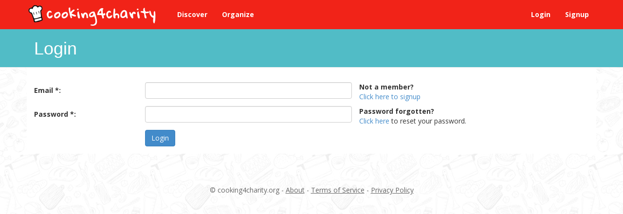

--- FILE ---
content_type: text/html; charset=utf-8
request_url: http://cooking4charity.org/login?next=%2Forganize
body_size: 1684
content:

<!DOCTYPE html>
<html lang="en">
<head>
  
  <meta http-equiv="content-type" content="text/html; charset=utf-8" />
  <meta name="viewport" content="width=device-width, initial-scale=1.0" />
  <title>cooking4charity</title>
  <link rel="icon" type="image/png" href="/static/assets/img/favicon.png">

  
    <link href="http://fonts.googleapis.com/css?family=Open+Sans:400,300,700" rel="stylesheet" type="text/css">
    
    <link rel="stylesheet" type="text/css" href="/static/assets/css/base.min.css?a75bb21d">
  
    
    <script type="text/javascript" src="/static/assets/js/base.min.js?db72318c"></script>
  
  

  <script>
    (function(i,s,o,g,r,a,m){i['GoogleAnalyticsObject']=r;i[r]=i[r]||function(){
    (i[r].q=i[r].q||[]).push(arguments)},i[r].l=1*new Date();a=s.createElement(o),
    m=s.getElementsByTagName(o)[0];a.async=1;a.src=g;m.parentNode.insertBefore(a,m)
    })(window,document,'script','//www.google-analytics.com/analytics.js','ga');

    ga('create', 'UA-4384243-18', 'cooking4charity.org');
    ga('send', 'pageview');

  </script>
  
</head>
<body >
  
  
    <nav class="navbar navbar-default navbar-fixed-top" role="navigation">
      <div class="container">
        <div class="navbar-header">
          <button type="button" class="navbar-toggle" data-toggle="collapse" data-target="#navbar-collapse">
            <span class="sr-only">Toggle navigation</span>
            <span class="icon-bar"></span>
            <span class="icon-bar"></span>
            <span class="icon-bar"></span>
          </button>
          <a class="navbar-brand" href="/">cooking4charity</a>
        </div>

        <div class="collapse navbar-collapse" id="navbar-collapse">
          <ul class="nav navbar-nav">
            
              
                <li 
  ><a href="/discover">Discover</a></li>
              
            
              
                <li 
  ><a href="/organize">Organize</a></li>
              
            
              
            
          </ul>
          
            <ul class="nav navbar-nav navbar-right">
              <li 
  class="active"><a href="/login">Login</a></li>
              <li 
  ><a href="/signup">Signup</a></li>
            </ul>
          
        </div>
      </div>
    </nav>
  
  <div id="main">
    
      
  <div class="page-header">
    <div class="container">
      <h1>Login</h1>
    </div>
  </div>

      <div id="content">
        
    
  
        
<div class="row">
  <div class="col-md-7">
    
  <form action="" method="POST" role="form" class="form-horizontal">
    
    
    <input id="csrf_token" name="csrf_token" type="hidden" value="1768979497##c42722c4394bfbbb750b1d9744e99cc8407d836d">
  
  
    
      
    
      
  
  
  

  
    <div class="form-group  ">
      
        <label for="email" class="col-sm-4 control-label">
          Email *:
        </label>
      
      <div class="form-controls col-sm-8 ">
        
          
    
    <input class="form-control" id="email" name="email" required="required" type="email" value="">
  

        
        
        
      </div>
    </div>
  
    
      
  
  
  

  
    <div class="form-group  ">
      
        <label for="password" class="col-sm-4 control-label">
          Password *:
        </label>
      
      <div class="form-controls col-sm-8 ">
        
          
    
    <input class="form-control" id="password" name="password" required="required" type="password" value="">
  

        
        
        
      </div>
    </div>
  
    
      
  
  
  

  
    <input id="next" name="next" type="hidden" value="/organize">
  
    
  
    
  <div class="form-group form-group-actions">
    <div class="form-actions col-sm-offset-4 col-sm-8">
      <button type="submit" class="btn btn-primary">Login</button>
    </div>
  </div>
  
  </form>
  </div>
  <div c<lass="col-md-offset-1 col-md-4">
    <p>
        <strong>Not a member?</strong><br>
        <a href="/signup?next=/organize">Click here to signup</a>
    </p>
    <p>
        <strong>Password forgotten?</strong><br>
        <a href="/login/send_reset_password">Click here</a> to reset your password.
    </p>
  </div>

      </div>
    
  </div>
  
  <div id="footer">
    <div class="container">
      &copy; cooking4charity.org - <a href="/about">About</a> -
      <a href="/terms">Terms of Service</a> -
      <a href="/privacy">Privacy Policy</a>
    </div>
  </div>
  
</body>
</html>